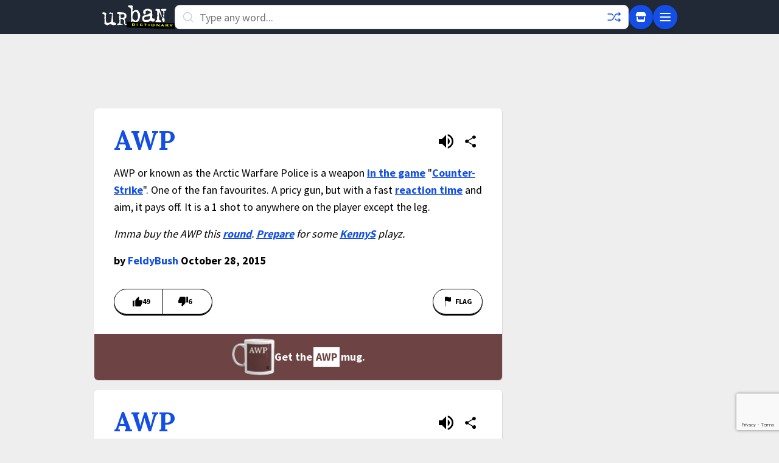

--- FILE ---
content_type: text/html; charset=utf-8
request_url: https://www.google.com/recaptcha/enterprise/anchor?ar=1&k=6Ld5tgYsAAAAAJbQ7kZJJ83v681QB5eCKA2rxyEP&co=aHR0cHM6Ly93d3cudXJiYW5kaWN0aW9uYXJ5LmNvbTo0NDM.&hl=en&v=PoyoqOPhxBO7pBk68S4YbpHZ&size=invisible&anchor-ms=20000&execute-ms=30000&cb=7u7c65k170ih
body_size: 48650
content:
<!DOCTYPE HTML><html dir="ltr" lang="en"><head><meta http-equiv="Content-Type" content="text/html; charset=UTF-8">
<meta http-equiv="X-UA-Compatible" content="IE=edge">
<title>reCAPTCHA</title>
<style type="text/css">
/* cyrillic-ext */
@font-face {
  font-family: 'Roboto';
  font-style: normal;
  font-weight: 400;
  font-stretch: 100%;
  src: url(//fonts.gstatic.com/s/roboto/v48/KFO7CnqEu92Fr1ME7kSn66aGLdTylUAMa3GUBHMdazTgWw.woff2) format('woff2');
  unicode-range: U+0460-052F, U+1C80-1C8A, U+20B4, U+2DE0-2DFF, U+A640-A69F, U+FE2E-FE2F;
}
/* cyrillic */
@font-face {
  font-family: 'Roboto';
  font-style: normal;
  font-weight: 400;
  font-stretch: 100%;
  src: url(//fonts.gstatic.com/s/roboto/v48/KFO7CnqEu92Fr1ME7kSn66aGLdTylUAMa3iUBHMdazTgWw.woff2) format('woff2');
  unicode-range: U+0301, U+0400-045F, U+0490-0491, U+04B0-04B1, U+2116;
}
/* greek-ext */
@font-face {
  font-family: 'Roboto';
  font-style: normal;
  font-weight: 400;
  font-stretch: 100%;
  src: url(//fonts.gstatic.com/s/roboto/v48/KFO7CnqEu92Fr1ME7kSn66aGLdTylUAMa3CUBHMdazTgWw.woff2) format('woff2');
  unicode-range: U+1F00-1FFF;
}
/* greek */
@font-face {
  font-family: 'Roboto';
  font-style: normal;
  font-weight: 400;
  font-stretch: 100%;
  src: url(//fonts.gstatic.com/s/roboto/v48/KFO7CnqEu92Fr1ME7kSn66aGLdTylUAMa3-UBHMdazTgWw.woff2) format('woff2');
  unicode-range: U+0370-0377, U+037A-037F, U+0384-038A, U+038C, U+038E-03A1, U+03A3-03FF;
}
/* math */
@font-face {
  font-family: 'Roboto';
  font-style: normal;
  font-weight: 400;
  font-stretch: 100%;
  src: url(//fonts.gstatic.com/s/roboto/v48/KFO7CnqEu92Fr1ME7kSn66aGLdTylUAMawCUBHMdazTgWw.woff2) format('woff2');
  unicode-range: U+0302-0303, U+0305, U+0307-0308, U+0310, U+0312, U+0315, U+031A, U+0326-0327, U+032C, U+032F-0330, U+0332-0333, U+0338, U+033A, U+0346, U+034D, U+0391-03A1, U+03A3-03A9, U+03B1-03C9, U+03D1, U+03D5-03D6, U+03F0-03F1, U+03F4-03F5, U+2016-2017, U+2034-2038, U+203C, U+2040, U+2043, U+2047, U+2050, U+2057, U+205F, U+2070-2071, U+2074-208E, U+2090-209C, U+20D0-20DC, U+20E1, U+20E5-20EF, U+2100-2112, U+2114-2115, U+2117-2121, U+2123-214F, U+2190, U+2192, U+2194-21AE, U+21B0-21E5, U+21F1-21F2, U+21F4-2211, U+2213-2214, U+2216-22FF, U+2308-230B, U+2310, U+2319, U+231C-2321, U+2336-237A, U+237C, U+2395, U+239B-23B7, U+23D0, U+23DC-23E1, U+2474-2475, U+25AF, U+25B3, U+25B7, U+25BD, U+25C1, U+25CA, U+25CC, U+25FB, U+266D-266F, U+27C0-27FF, U+2900-2AFF, U+2B0E-2B11, U+2B30-2B4C, U+2BFE, U+3030, U+FF5B, U+FF5D, U+1D400-1D7FF, U+1EE00-1EEFF;
}
/* symbols */
@font-face {
  font-family: 'Roboto';
  font-style: normal;
  font-weight: 400;
  font-stretch: 100%;
  src: url(//fonts.gstatic.com/s/roboto/v48/KFO7CnqEu92Fr1ME7kSn66aGLdTylUAMaxKUBHMdazTgWw.woff2) format('woff2');
  unicode-range: U+0001-000C, U+000E-001F, U+007F-009F, U+20DD-20E0, U+20E2-20E4, U+2150-218F, U+2190, U+2192, U+2194-2199, U+21AF, U+21E6-21F0, U+21F3, U+2218-2219, U+2299, U+22C4-22C6, U+2300-243F, U+2440-244A, U+2460-24FF, U+25A0-27BF, U+2800-28FF, U+2921-2922, U+2981, U+29BF, U+29EB, U+2B00-2BFF, U+4DC0-4DFF, U+FFF9-FFFB, U+10140-1018E, U+10190-1019C, U+101A0, U+101D0-101FD, U+102E0-102FB, U+10E60-10E7E, U+1D2C0-1D2D3, U+1D2E0-1D37F, U+1F000-1F0FF, U+1F100-1F1AD, U+1F1E6-1F1FF, U+1F30D-1F30F, U+1F315, U+1F31C, U+1F31E, U+1F320-1F32C, U+1F336, U+1F378, U+1F37D, U+1F382, U+1F393-1F39F, U+1F3A7-1F3A8, U+1F3AC-1F3AF, U+1F3C2, U+1F3C4-1F3C6, U+1F3CA-1F3CE, U+1F3D4-1F3E0, U+1F3ED, U+1F3F1-1F3F3, U+1F3F5-1F3F7, U+1F408, U+1F415, U+1F41F, U+1F426, U+1F43F, U+1F441-1F442, U+1F444, U+1F446-1F449, U+1F44C-1F44E, U+1F453, U+1F46A, U+1F47D, U+1F4A3, U+1F4B0, U+1F4B3, U+1F4B9, U+1F4BB, U+1F4BF, U+1F4C8-1F4CB, U+1F4D6, U+1F4DA, U+1F4DF, U+1F4E3-1F4E6, U+1F4EA-1F4ED, U+1F4F7, U+1F4F9-1F4FB, U+1F4FD-1F4FE, U+1F503, U+1F507-1F50B, U+1F50D, U+1F512-1F513, U+1F53E-1F54A, U+1F54F-1F5FA, U+1F610, U+1F650-1F67F, U+1F687, U+1F68D, U+1F691, U+1F694, U+1F698, U+1F6AD, U+1F6B2, U+1F6B9-1F6BA, U+1F6BC, U+1F6C6-1F6CF, U+1F6D3-1F6D7, U+1F6E0-1F6EA, U+1F6F0-1F6F3, U+1F6F7-1F6FC, U+1F700-1F7FF, U+1F800-1F80B, U+1F810-1F847, U+1F850-1F859, U+1F860-1F887, U+1F890-1F8AD, U+1F8B0-1F8BB, U+1F8C0-1F8C1, U+1F900-1F90B, U+1F93B, U+1F946, U+1F984, U+1F996, U+1F9E9, U+1FA00-1FA6F, U+1FA70-1FA7C, U+1FA80-1FA89, U+1FA8F-1FAC6, U+1FACE-1FADC, U+1FADF-1FAE9, U+1FAF0-1FAF8, U+1FB00-1FBFF;
}
/* vietnamese */
@font-face {
  font-family: 'Roboto';
  font-style: normal;
  font-weight: 400;
  font-stretch: 100%;
  src: url(//fonts.gstatic.com/s/roboto/v48/KFO7CnqEu92Fr1ME7kSn66aGLdTylUAMa3OUBHMdazTgWw.woff2) format('woff2');
  unicode-range: U+0102-0103, U+0110-0111, U+0128-0129, U+0168-0169, U+01A0-01A1, U+01AF-01B0, U+0300-0301, U+0303-0304, U+0308-0309, U+0323, U+0329, U+1EA0-1EF9, U+20AB;
}
/* latin-ext */
@font-face {
  font-family: 'Roboto';
  font-style: normal;
  font-weight: 400;
  font-stretch: 100%;
  src: url(//fonts.gstatic.com/s/roboto/v48/KFO7CnqEu92Fr1ME7kSn66aGLdTylUAMa3KUBHMdazTgWw.woff2) format('woff2');
  unicode-range: U+0100-02BA, U+02BD-02C5, U+02C7-02CC, U+02CE-02D7, U+02DD-02FF, U+0304, U+0308, U+0329, U+1D00-1DBF, U+1E00-1E9F, U+1EF2-1EFF, U+2020, U+20A0-20AB, U+20AD-20C0, U+2113, U+2C60-2C7F, U+A720-A7FF;
}
/* latin */
@font-face {
  font-family: 'Roboto';
  font-style: normal;
  font-weight: 400;
  font-stretch: 100%;
  src: url(//fonts.gstatic.com/s/roboto/v48/KFO7CnqEu92Fr1ME7kSn66aGLdTylUAMa3yUBHMdazQ.woff2) format('woff2');
  unicode-range: U+0000-00FF, U+0131, U+0152-0153, U+02BB-02BC, U+02C6, U+02DA, U+02DC, U+0304, U+0308, U+0329, U+2000-206F, U+20AC, U+2122, U+2191, U+2193, U+2212, U+2215, U+FEFF, U+FFFD;
}
/* cyrillic-ext */
@font-face {
  font-family: 'Roboto';
  font-style: normal;
  font-weight: 500;
  font-stretch: 100%;
  src: url(//fonts.gstatic.com/s/roboto/v48/KFO7CnqEu92Fr1ME7kSn66aGLdTylUAMa3GUBHMdazTgWw.woff2) format('woff2');
  unicode-range: U+0460-052F, U+1C80-1C8A, U+20B4, U+2DE0-2DFF, U+A640-A69F, U+FE2E-FE2F;
}
/* cyrillic */
@font-face {
  font-family: 'Roboto';
  font-style: normal;
  font-weight: 500;
  font-stretch: 100%;
  src: url(//fonts.gstatic.com/s/roboto/v48/KFO7CnqEu92Fr1ME7kSn66aGLdTylUAMa3iUBHMdazTgWw.woff2) format('woff2');
  unicode-range: U+0301, U+0400-045F, U+0490-0491, U+04B0-04B1, U+2116;
}
/* greek-ext */
@font-face {
  font-family: 'Roboto';
  font-style: normal;
  font-weight: 500;
  font-stretch: 100%;
  src: url(//fonts.gstatic.com/s/roboto/v48/KFO7CnqEu92Fr1ME7kSn66aGLdTylUAMa3CUBHMdazTgWw.woff2) format('woff2');
  unicode-range: U+1F00-1FFF;
}
/* greek */
@font-face {
  font-family: 'Roboto';
  font-style: normal;
  font-weight: 500;
  font-stretch: 100%;
  src: url(//fonts.gstatic.com/s/roboto/v48/KFO7CnqEu92Fr1ME7kSn66aGLdTylUAMa3-UBHMdazTgWw.woff2) format('woff2');
  unicode-range: U+0370-0377, U+037A-037F, U+0384-038A, U+038C, U+038E-03A1, U+03A3-03FF;
}
/* math */
@font-face {
  font-family: 'Roboto';
  font-style: normal;
  font-weight: 500;
  font-stretch: 100%;
  src: url(//fonts.gstatic.com/s/roboto/v48/KFO7CnqEu92Fr1ME7kSn66aGLdTylUAMawCUBHMdazTgWw.woff2) format('woff2');
  unicode-range: U+0302-0303, U+0305, U+0307-0308, U+0310, U+0312, U+0315, U+031A, U+0326-0327, U+032C, U+032F-0330, U+0332-0333, U+0338, U+033A, U+0346, U+034D, U+0391-03A1, U+03A3-03A9, U+03B1-03C9, U+03D1, U+03D5-03D6, U+03F0-03F1, U+03F4-03F5, U+2016-2017, U+2034-2038, U+203C, U+2040, U+2043, U+2047, U+2050, U+2057, U+205F, U+2070-2071, U+2074-208E, U+2090-209C, U+20D0-20DC, U+20E1, U+20E5-20EF, U+2100-2112, U+2114-2115, U+2117-2121, U+2123-214F, U+2190, U+2192, U+2194-21AE, U+21B0-21E5, U+21F1-21F2, U+21F4-2211, U+2213-2214, U+2216-22FF, U+2308-230B, U+2310, U+2319, U+231C-2321, U+2336-237A, U+237C, U+2395, U+239B-23B7, U+23D0, U+23DC-23E1, U+2474-2475, U+25AF, U+25B3, U+25B7, U+25BD, U+25C1, U+25CA, U+25CC, U+25FB, U+266D-266F, U+27C0-27FF, U+2900-2AFF, U+2B0E-2B11, U+2B30-2B4C, U+2BFE, U+3030, U+FF5B, U+FF5D, U+1D400-1D7FF, U+1EE00-1EEFF;
}
/* symbols */
@font-face {
  font-family: 'Roboto';
  font-style: normal;
  font-weight: 500;
  font-stretch: 100%;
  src: url(//fonts.gstatic.com/s/roboto/v48/KFO7CnqEu92Fr1ME7kSn66aGLdTylUAMaxKUBHMdazTgWw.woff2) format('woff2');
  unicode-range: U+0001-000C, U+000E-001F, U+007F-009F, U+20DD-20E0, U+20E2-20E4, U+2150-218F, U+2190, U+2192, U+2194-2199, U+21AF, U+21E6-21F0, U+21F3, U+2218-2219, U+2299, U+22C4-22C6, U+2300-243F, U+2440-244A, U+2460-24FF, U+25A0-27BF, U+2800-28FF, U+2921-2922, U+2981, U+29BF, U+29EB, U+2B00-2BFF, U+4DC0-4DFF, U+FFF9-FFFB, U+10140-1018E, U+10190-1019C, U+101A0, U+101D0-101FD, U+102E0-102FB, U+10E60-10E7E, U+1D2C0-1D2D3, U+1D2E0-1D37F, U+1F000-1F0FF, U+1F100-1F1AD, U+1F1E6-1F1FF, U+1F30D-1F30F, U+1F315, U+1F31C, U+1F31E, U+1F320-1F32C, U+1F336, U+1F378, U+1F37D, U+1F382, U+1F393-1F39F, U+1F3A7-1F3A8, U+1F3AC-1F3AF, U+1F3C2, U+1F3C4-1F3C6, U+1F3CA-1F3CE, U+1F3D4-1F3E0, U+1F3ED, U+1F3F1-1F3F3, U+1F3F5-1F3F7, U+1F408, U+1F415, U+1F41F, U+1F426, U+1F43F, U+1F441-1F442, U+1F444, U+1F446-1F449, U+1F44C-1F44E, U+1F453, U+1F46A, U+1F47D, U+1F4A3, U+1F4B0, U+1F4B3, U+1F4B9, U+1F4BB, U+1F4BF, U+1F4C8-1F4CB, U+1F4D6, U+1F4DA, U+1F4DF, U+1F4E3-1F4E6, U+1F4EA-1F4ED, U+1F4F7, U+1F4F9-1F4FB, U+1F4FD-1F4FE, U+1F503, U+1F507-1F50B, U+1F50D, U+1F512-1F513, U+1F53E-1F54A, U+1F54F-1F5FA, U+1F610, U+1F650-1F67F, U+1F687, U+1F68D, U+1F691, U+1F694, U+1F698, U+1F6AD, U+1F6B2, U+1F6B9-1F6BA, U+1F6BC, U+1F6C6-1F6CF, U+1F6D3-1F6D7, U+1F6E0-1F6EA, U+1F6F0-1F6F3, U+1F6F7-1F6FC, U+1F700-1F7FF, U+1F800-1F80B, U+1F810-1F847, U+1F850-1F859, U+1F860-1F887, U+1F890-1F8AD, U+1F8B0-1F8BB, U+1F8C0-1F8C1, U+1F900-1F90B, U+1F93B, U+1F946, U+1F984, U+1F996, U+1F9E9, U+1FA00-1FA6F, U+1FA70-1FA7C, U+1FA80-1FA89, U+1FA8F-1FAC6, U+1FACE-1FADC, U+1FADF-1FAE9, U+1FAF0-1FAF8, U+1FB00-1FBFF;
}
/* vietnamese */
@font-face {
  font-family: 'Roboto';
  font-style: normal;
  font-weight: 500;
  font-stretch: 100%;
  src: url(//fonts.gstatic.com/s/roboto/v48/KFO7CnqEu92Fr1ME7kSn66aGLdTylUAMa3OUBHMdazTgWw.woff2) format('woff2');
  unicode-range: U+0102-0103, U+0110-0111, U+0128-0129, U+0168-0169, U+01A0-01A1, U+01AF-01B0, U+0300-0301, U+0303-0304, U+0308-0309, U+0323, U+0329, U+1EA0-1EF9, U+20AB;
}
/* latin-ext */
@font-face {
  font-family: 'Roboto';
  font-style: normal;
  font-weight: 500;
  font-stretch: 100%;
  src: url(//fonts.gstatic.com/s/roboto/v48/KFO7CnqEu92Fr1ME7kSn66aGLdTylUAMa3KUBHMdazTgWw.woff2) format('woff2');
  unicode-range: U+0100-02BA, U+02BD-02C5, U+02C7-02CC, U+02CE-02D7, U+02DD-02FF, U+0304, U+0308, U+0329, U+1D00-1DBF, U+1E00-1E9F, U+1EF2-1EFF, U+2020, U+20A0-20AB, U+20AD-20C0, U+2113, U+2C60-2C7F, U+A720-A7FF;
}
/* latin */
@font-face {
  font-family: 'Roboto';
  font-style: normal;
  font-weight: 500;
  font-stretch: 100%;
  src: url(//fonts.gstatic.com/s/roboto/v48/KFO7CnqEu92Fr1ME7kSn66aGLdTylUAMa3yUBHMdazQ.woff2) format('woff2');
  unicode-range: U+0000-00FF, U+0131, U+0152-0153, U+02BB-02BC, U+02C6, U+02DA, U+02DC, U+0304, U+0308, U+0329, U+2000-206F, U+20AC, U+2122, U+2191, U+2193, U+2212, U+2215, U+FEFF, U+FFFD;
}
/* cyrillic-ext */
@font-face {
  font-family: 'Roboto';
  font-style: normal;
  font-weight: 900;
  font-stretch: 100%;
  src: url(//fonts.gstatic.com/s/roboto/v48/KFO7CnqEu92Fr1ME7kSn66aGLdTylUAMa3GUBHMdazTgWw.woff2) format('woff2');
  unicode-range: U+0460-052F, U+1C80-1C8A, U+20B4, U+2DE0-2DFF, U+A640-A69F, U+FE2E-FE2F;
}
/* cyrillic */
@font-face {
  font-family: 'Roboto';
  font-style: normal;
  font-weight: 900;
  font-stretch: 100%;
  src: url(//fonts.gstatic.com/s/roboto/v48/KFO7CnqEu92Fr1ME7kSn66aGLdTylUAMa3iUBHMdazTgWw.woff2) format('woff2');
  unicode-range: U+0301, U+0400-045F, U+0490-0491, U+04B0-04B1, U+2116;
}
/* greek-ext */
@font-face {
  font-family: 'Roboto';
  font-style: normal;
  font-weight: 900;
  font-stretch: 100%;
  src: url(//fonts.gstatic.com/s/roboto/v48/KFO7CnqEu92Fr1ME7kSn66aGLdTylUAMa3CUBHMdazTgWw.woff2) format('woff2');
  unicode-range: U+1F00-1FFF;
}
/* greek */
@font-face {
  font-family: 'Roboto';
  font-style: normal;
  font-weight: 900;
  font-stretch: 100%;
  src: url(//fonts.gstatic.com/s/roboto/v48/KFO7CnqEu92Fr1ME7kSn66aGLdTylUAMa3-UBHMdazTgWw.woff2) format('woff2');
  unicode-range: U+0370-0377, U+037A-037F, U+0384-038A, U+038C, U+038E-03A1, U+03A3-03FF;
}
/* math */
@font-face {
  font-family: 'Roboto';
  font-style: normal;
  font-weight: 900;
  font-stretch: 100%;
  src: url(//fonts.gstatic.com/s/roboto/v48/KFO7CnqEu92Fr1ME7kSn66aGLdTylUAMawCUBHMdazTgWw.woff2) format('woff2');
  unicode-range: U+0302-0303, U+0305, U+0307-0308, U+0310, U+0312, U+0315, U+031A, U+0326-0327, U+032C, U+032F-0330, U+0332-0333, U+0338, U+033A, U+0346, U+034D, U+0391-03A1, U+03A3-03A9, U+03B1-03C9, U+03D1, U+03D5-03D6, U+03F0-03F1, U+03F4-03F5, U+2016-2017, U+2034-2038, U+203C, U+2040, U+2043, U+2047, U+2050, U+2057, U+205F, U+2070-2071, U+2074-208E, U+2090-209C, U+20D0-20DC, U+20E1, U+20E5-20EF, U+2100-2112, U+2114-2115, U+2117-2121, U+2123-214F, U+2190, U+2192, U+2194-21AE, U+21B0-21E5, U+21F1-21F2, U+21F4-2211, U+2213-2214, U+2216-22FF, U+2308-230B, U+2310, U+2319, U+231C-2321, U+2336-237A, U+237C, U+2395, U+239B-23B7, U+23D0, U+23DC-23E1, U+2474-2475, U+25AF, U+25B3, U+25B7, U+25BD, U+25C1, U+25CA, U+25CC, U+25FB, U+266D-266F, U+27C0-27FF, U+2900-2AFF, U+2B0E-2B11, U+2B30-2B4C, U+2BFE, U+3030, U+FF5B, U+FF5D, U+1D400-1D7FF, U+1EE00-1EEFF;
}
/* symbols */
@font-face {
  font-family: 'Roboto';
  font-style: normal;
  font-weight: 900;
  font-stretch: 100%;
  src: url(//fonts.gstatic.com/s/roboto/v48/KFO7CnqEu92Fr1ME7kSn66aGLdTylUAMaxKUBHMdazTgWw.woff2) format('woff2');
  unicode-range: U+0001-000C, U+000E-001F, U+007F-009F, U+20DD-20E0, U+20E2-20E4, U+2150-218F, U+2190, U+2192, U+2194-2199, U+21AF, U+21E6-21F0, U+21F3, U+2218-2219, U+2299, U+22C4-22C6, U+2300-243F, U+2440-244A, U+2460-24FF, U+25A0-27BF, U+2800-28FF, U+2921-2922, U+2981, U+29BF, U+29EB, U+2B00-2BFF, U+4DC0-4DFF, U+FFF9-FFFB, U+10140-1018E, U+10190-1019C, U+101A0, U+101D0-101FD, U+102E0-102FB, U+10E60-10E7E, U+1D2C0-1D2D3, U+1D2E0-1D37F, U+1F000-1F0FF, U+1F100-1F1AD, U+1F1E6-1F1FF, U+1F30D-1F30F, U+1F315, U+1F31C, U+1F31E, U+1F320-1F32C, U+1F336, U+1F378, U+1F37D, U+1F382, U+1F393-1F39F, U+1F3A7-1F3A8, U+1F3AC-1F3AF, U+1F3C2, U+1F3C4-1F3C6, U+1F3CA-1F3CE, U+1F3D4-1F3E0, U+1F3ED, U+1F3F1-1F3F3, U+1F3F5-1F3F7, U+1F408, U+1F415, U+1F41F, U+1F426, U+1F43F, U+1F441-1F442, U+1F444, U+1F446-1F449, U+1F44C-1F44E, U+1F453, U+1F46A, U+1F47D, U+1F4A3, U+1F4B0, U+1F4B3, U+1F4B9, U+1F4BB, U+1F4BF, U+1F4C8-1F4CB, U+1F4D6, U+1F4DA, U+1F4DF, U+1F4E3-1F4E6, U+1F4EA-1F4ED, U+1F4F7, U+1F4F9-1F4FB, U+1F4FD-1F4FE, U+1F503, U+1F507-1F50B, U+1F50D, U+1F512-1F513, U+1F53E-1F54A, U+1F54F-1F5FA, U+1F610, U+1F650-1F67F, U+1F687, U+1F68D, U+1F691, U+1F694, U+1F698, U+1F6AD, U+1F6B2, U+1F6B9-1F6BA, U+1F6BC, U+1F6C6-1F6CF, U+1F6D3-1F6D7, U+1F6E0-1F6EA, U+1F6F0-1F6F3, U+1F6F7-1F6FC, U+1F700-1F7FF, U+1F800-1F80B, U+1F810-1F847, U+1F850-1F859, U+1F860-1F887, U+1F890-1F8AD, U+1F8B0-1F8BB, U+1F8C0-1F8C1, U+1F900-1F90B, U+1F93B, U+1F946, U+1F984, U+1F996, U+1F9E9, U+1FA00-1FA6F, U+1FA70-1FA7C, U+1FA80-1FA89, U+1FA8F-1FAC6, U+1FACE-1FADC, U+1FADF-1FAE9, U+1FAF0-1FAF8, U+1FB00-1FBFF;
}
/* vietnamese */
@font-face {
  font-family: 'Roboto';
  font-style: normal;
  font-weight: 900;
  font-stretch: 100%;
  src: url(//fonts.gstatic.com/s/roboto/v48/KFO7CnqEu92Fr1ME7kSn66aGLdTylUAMa3OUBHMdazTgWw.woff2) format('woff2');
  unicode-range: U+0102-0103, U+0110-0111, U+0128-0129, U+0168-0169, U+01A0-01A1, U+01AF-01B0, U+0300-0301, U+0303-0304, U+0308-0309, U+0323, U+0329, U+1EA0-1EF9, U+20AB;
}
/* latin-ext */
@font-face {
  font-family: 'Roboto';
  font-style: normal;
  font-weight: 900;
  font-stretch: 100%;
  src: url(//fonts.gstatic.com/s/roboto/v48/KFO7CnqEu92Fr1ME7kSn66aGLdTylUAMa3KUBHMdazTgWw.woff2) format('woff2');
  unicode-range: U+0100-02BA, U+02BD-02C5, U+02C7-02CC, U+02CE-02D7, U+02DD-02FF, U+0304, U+0308, U+0329, U+1D00-1DBF, U+1E00-1E9F, U+1EF2-1EFF, U+2020, U+20A0-20AB, U+20AD-20C0, U+2113, U+2C60-2C7F, U+A720-A7FF;
}
/* latin */
@font-face {
  font-family: 'Roboto';
  font-style: normal;
  font-weight: 900;
  font-stretch: 100%;
  src: url(//fonts.gstatic.com/s/roboto/v48/KFO7CnqEu92Fr1ME7kSn66aGLdTylUAMa3yUBHMdazQ.woff2) format('woff2');
  unicode-range: U+0000-00FF, U+0131, U+0152-0153, U+02BB-02BC, U+02C6, U+02DA, U+02DC, U+0304, U+0308, U+0329, U+2000-206F, U+20AC, U+2122, U+2191, U+2193, U+2212, U+2215, U+FEFF, U+FFFD;
}

</style>
<link rel="stylesheet" type="text/css" href="https://www.gstatic.com/recaptcha/releases/PoyoqOPhxBO7pBk68S4YbpHZ/styles__ltr.css">
<script nonce="2zsKig4hNKhtwLyBEMYLvg" type="text/javascript">window['__recaptcha_api'] = 'https://www.google.com/recaptcha/enterprise/';</script>
<script type="text/javascript" src="https://www.gstatic.com/recaptcha/releases/PoyoqOPhxBO7pBk68S4YbpHZ/recaptcha__en.js" nonce="2zsKig4hNKhtwLyBEMYLvg">
      
    </script></head>
<body><div id="rc-anchor-alert" class="rc-anchor-alert"></div>
<input type="hidden" id="recaptcha-token" value="[base64]">
<script type="text/javascript" nonce="2zsKig4hNKhtwLyBEMYLvg">
      recaptcha.anchor.Main.init("[\x22ainput\x22,[\x22bgdata\x22,\x22\x22,\[base64]/[base64]/[base64]/ZyhXLGgpOnEoW04sMjEsbF0sVywwKSxoKSxmYWxzZSxmYWxzZSl9Y2F0Y2goayl7RygzNTgsVyk/[base64]/[base64]/[base64]/[base64]/[base64]/[base64]/[base64]/bmV3IEJbT10oRFswXSk6dz09Mj9uZXcgQltPXShEWzBdLERbMV0pOnc9PTM/bmV3IEJbT10oRFswXSxEWzFdLERbMl0pOnc9PTQ/[base64]/[base64]/[base64]/[base64]/[base64]\\u003d\x22,\[base64]\\u003d\\u003d\x22,\x22w6HCkmvDgMOpe8K5wqVmwo/Dn8KfwqoNwp/Cn8KCw4JAw5hUwpjDiMOQw4vCnSLDlxjCv8OmfQfCgsKdBMOlwoXColjDtMKWw5JdUsKYw7EZKcO9a8KrwoAGM8KAw5zDr8OuVDzCtm/DsVcYwrUAZm9+JSnDnWPCs8OSFT9Bw7cowo17w77DpcKkw5kkFsKYw7pLwpAHwrnCgAHDu33CkMKmw6XDv13CkMOawp7CrS3ChsOjQ8KSLw7CoB7CkVfDocOcNFRgwq/DqcO6w49CSANIwp3Dq3fDvcKtZTTCh8Oyw7DCtsK/wrXCnsKrwr4swrvCrH7CiD3CrWXDs8K+OCvDjMK9CsOUTsOgG3Jrw4LCnWXDtBMBw7zCtsOmwpVsGcK8LwthHMK8w6sKwqfClsOxHMKXcTFrwr/Du1nDsEo4DSnDjMOIwq9Lw4BcwrnCkmnCucOHS8OSwq4rNsOnDMKOw77DpWEZAMODQ0/CpBHDpT4eXMOiw5nDon8iVcKOwr9AEcOMXBjCmMKQIsKnRcOeCyjCh8OTC8OsFH0QaGHDnMKML8KowoNpA1F4w5UNYcK3w7/DpcOYNsKdwqZueU/DomrCmUtdIsK0McOdw4fDrjvDpsK7EcOACEXCl8ODCXI+eDDCiAXCisOgw6HDuTbDl2Vbw4x6RiI9AmRSacK7wo/Dqg/CggHDpMOGw6cUwqpvwp47dcK7YcOXw59/DRwDfF7DmH4FbsOywqZDwr/CjsOdSsKdwr/CicORwoPCocO1PsKJwqdATMOJwr7CjsOwwrDDuMOnw6s2N8KAbsOEw4LDscKPw5l7wqjDgMO7TwQ8Ez1Iw7Z/[base64]/CgcK6HgvCmVHDq8ORM0TCvMK+azfCusOiX0AWw5/Cj0DDocOeWsKmXx/CnMKzw7/DvsK8wpLDpFQ8c2ZSZsKWCFlawqt9csOjwrd/J1NPw5vCqSQ1OTBPw7LDnsO/[base64]/DsyolTcO1wrQhFEg1HcKgQcOfwrPChcODw5rDksKFw5hcw4rCgMOQIsOvNsKUchbCosOEwqJBwrMXwoggXCvChRvCgQhTOcOkOXjDtsK6eMKvU1LChcOrIMOMcGHDi8O/VQ7DgiHCqsO4DMKPIi/DosKzTFY9XVlEWsOtEQcXw6ZIf8O5wr5zw6TCqkglwq3CpsKlw7bDkcKwDcKoTSIZEi0ORnnDn8OEZ3NgOsKNQETCgsK5w5TDk0cgw4vCvMOyYwEgwp9CLMKxcMOKdgXCr8KswpYtOGzDr8OyHsKgw7g8wonChz/CgT/Cjitcw7NHw7/DtsOiwo5JcnfDmMKfwpDDtDoowrnDocKOXsObw7bCv0/Ck8OMwpbDsMKwwqrDlcKDw6jDmQnCj8O6wqVzOzpPwr/DpMO6wrPDn1YLASnDuFpOWsKuNcOEw6fCi8Oxwo9dw7h/I8KCKDbDix/Ct0fCr8KFZ8K1wqQ9bcK7BsOZw6PCgcOgIsKRGcOsw4/[base64]/Cg8KEwqXCiitBNMOeZwfDg8K5wpVPFVDDlnPDs1XDkMKEwqjDgcOXw4hPH2XCkA3CiWxpKMKnwonDlQfCjU7Cik5vN8OFwrIDCSgkIMKewqE+w57CjMO1w51dwpjDggspwojCmj7ChcK/wrgHa2nCsw3DtFzChzjDjsOUwr5LwpbCoHJfDsKSUCnDpT1INR/CnSPDn8Oqw4/ChcOjwrXDijLCtGA5ZMOgwqHCqcO4TsKLw5VUwqDDncODwrdrwp88w7pyAcObwolnX8O1wpYYw7FGa8KNw7pBw7/Dun53wrjDlMO3WGTCsRdAOzDCj8OGW8O/w7/CtMOIwokZKWHDmsO9w6HCr8KOUMKWCgvClF1Fw4Vsw7rCtMK9wq/[base64]/DqQRFwo4uTsKGwo46fGRGwpFhcm3DinNewp1/LcONw7vCqsKDPjVZwpF/ODzCv0rDqsKKw4cCwotfw4rDhFXCk8OXwoPDjcOQVyApw4vCikXDosOqfg3Di8ONYcKtwonCqGfCosOhCsOiCD/Dm3NrwqrDscKBVMKIwqfCtcOvw4rDtRJVw6XChyIOwrhQwq8XwqbCiMOdF07Dk3xNRxIpaGNOMsOGwpIuAsKzwq5nw6zCocKLLcKJwqxaMQ8/w4p5Pj9Tw44VNcO0WBZuwrzDksK7wr0xXcOxIcOcw6rChcOHwod+wrbDrsKCCsKhwq/Dpz7DgiEbEMKdFDnCuybCnRsEHWnCqsK3w7ZLw5QPCcKHRxHDmMKxw6vDj8K/[base64]/[base64]/[base64]/[base64]/YCzChsO7LMKRw7zDuybDmMK2BcKeGT9NdcOKRsOOOCktW8OZLcKLwqzCo8Khwo7DiyZtw4hzw6/DhMO/[base64]/CgVnDq8KgwpTDm8O3QGrCnFbDhRNFEX3Co3PDhwDCrsOzShrCv8KrwrnDszoowpZvw6TCh0nCk8KcOcK1w7PDksOew77DqQNBwrnCu1hywofCo8KawpLDh0hkwqPDsHrCo8KEcMKvw4DCkRIrwoBfJX/CicK9w70awqlsSUt2w4XDun5VwqNRwqDDry0JMgljw6QswojCkWAQw7Bcw6fDrHDDqMOdCsOaw67DvsKqUsOSw4EBHsKgwpE0woQxw77CkMOjNW0MwpHCu8OBwqc3w4vCpxXDscK8Og/DohFMwobCqsKRwq9bw5FsOcKvYVYqOixAesKDPMKYw65GUAfDpMOMZnXDocOKw5fDv8Onw7gKd8O7McOHNsKsSQ4QwoIbGy/Ct8Kiw4gmw7MgS1RnwqLDoxTDrsOJw61wwq9RYsOZC8Olwr4ow60ewoHDpADDnsKPMzlPwpDDrA7DmHPCiEDDl3fDtRPCpsO9woBxTcOnCVVgI8KxccKdJTdbPQfCjTfCtsOvw5XCsDB2woo2b1Atw4swwpJkwqHCoGbCq39/w7E4ZVTCncKpw6fCnsOBNktCYMKZAF8Gw55qZcK7AsOqYsKAwph9w5rDv8Kew48Zw4NkX8Kgw6TCkVfDg0duw5jCv8OGOMOqwpQ1AQ7Cq0DDqcOMB8Ogf8OkFAnCmBccO8Kgwr7Co8OUwoEUwq/[base64]/CjD5gwrIhwq0/[base64]/CiA/CtFEqaVfCq8OVRB7Du3EfdnvCkTMBwpNPEsKDCBPCkABZw6IywqzCuULDqcK6w64lw78rw6JecSjDscKVw55PQhtbwqDCpGvClcOLcsO7WsOswpzCjRhxGRU4WTTCilDCgifDsRfDkVwqQwc+a8KPBjfChG/[base64]/F8OgUsKTRHbDi8KxwrHDhnU0dDUUw7kTTsKfw7HCmMOwaUxcw4lVKcObfVrCvMK/[base64]/[base64]/[base64]/CpMKSwqRDExkqwrDCqsOow4cQw7rCvcOfwrMFGcKVW3XClQE/cDHDo1LCo8K8w74TwrcPPxdOw4TCshZhBF9xQsKSw53Dh0/[base64]/[base64]/Dt8Kaw6MWYMOTw5DCqj7CjyzDuFjCnsK2w516w73DrMO6QsOaQ8K8wrYCwoAzKTLDr8Olwp3Cs8KSUU7CuMKhwqvDjAYUw7E3w54Ow755B1hJw6XDtcOSXS5Iw6sRUxVeKMKrW8O2w604aHHDr8OAR2XCoEw6LcK5CG3ClcOpDMKsfgZIeEHDs8K/HVpDw7vCshfCjMOgIAHDu8ObDXRaw7tWwpIFw55Xw5gtbsO3N2fDucKAOsKGAWhewozCilTDj8OGwpUEwosld8OLw6hiw5xfwr7Dp8OCw7A3QUN2wqrDqMKHJcOIZDLCmGxvw7jCqcO3w4w/Il1swoDDgMOYSz5kwqPDn8KhBsOWw6fDrX5ifVbCs8OVLcKLw4zDvHnCmcO7wqPCssOzSEFmMsK9wpQkwq7DhMKvwr3Cjy7DlsKNwpINbsO4wo9fAsK/[base64]/wofDqcKKITHDiSDDs8OAwp5CwprDg3HDm8OdCsOcGiwRJsOhRMK0PxHDqnjDkHphScK5wq3DusKgwpHDtQ/DisK/w77Dp0LCqihjwqMMw5ItwrNIw4HDkMK/wpnDkcO4w45/[base64]/DpClSw5rCkU8jwq7ClBo7JzUWcVkoWCYVw50JcsOsWsKRV03DqlfCo8OXw7pJFG7DuEx0w6zCr8OSwr7CqMKUw4/[base64]/Ck8OtXkA6OnjDnsOAUcKTPmYnezInw6BxwpREWsOEwpg8ZUVXHMKPWsOewqrCuXbDj8Oxw6bCrSvCq2rDv8KvEcKtwplzVsOdA8K0Rk3Du8OWwpvCuHsfwqHCk8KBRybDp8OnwqXCoBLCmcKIYmg/w698e8KLwosDwojDpQLDmiA7XMOgwoF+IsKse23CvTFDw7HCisOzOsOQw7PCmVHCoMOMGTHCvDTDsMO9TcODXcOlwrbDvsKkJMOJwrrChMKpw6PCjxvDs8OPBk5IEn7Cp0okwpFYwrwUw6/[base64]/[base64]/CucOqwr7DiALDu0zCqQ5GO8ODb8OlwoEeFCrDp8KANcKRwrjDjBIrw6/[base64]/wpXCp8OVEsKwTsO6w5cdBsOkQn5BaMKBwodlczBvNMO/w4YILmVVwqHDnUcCw7TDp8KOEsOlenbDtXAbYmLDlDcFfcOJWsOiKMKkw6XDrMKECxUFQMKzXDDDiMK5wrpSeHBFSMOgMydRwq7CmMKnAMKuJ8KtwqzCqsOfG8KaRMK8w4bCusOgwpJhw7/Co2cgZx1RScKmXsO+RnPDksOCw6p7BjQ8woDCkMO8bcOtKHHCmMOGMHtWw4deXMKLFMONwoU3wol4BMOfwr0twq00wqnDhcOiJzcfGcOoaDfDpFHCgMOjwqxiwpkMwo8Xw7DDr8OLw7nCsmDCqSHDh8OqcsK9JBllY33CmRrDhcKwTkpMVG1eGz/DtixVXQ4Uw5HCq8OefMOLAlZKw77DiyfDgiDCn8K5wrbCnS13bsOQwo1UXcOMQlDCjVjCsMOcwoN1wrzDuCvCu8KuWW8ew7PDncOGbsOBHMK/wq3DlFTCrlMqTFnCjsOowr7Co8KeMG/Ck8OHwpbCrlh4eXDCvMOLAMK4LnXDg8KNJ8KRNFvDusOyAsKQeiDDqsK4CsOSw7ErwqxbwrvCq8KxGsK6w5MGw5dab3zDqsOSbsKlwojCvsOAwp9Fw77CjMO/V287wr/CmsOVwq9Tw7PDusKNw4k1w4rCsWbDkmR2cjtdw5RcwpvCh2jCnRjCkH8LQU0kbsOqQMO7w6/CqAvDsRzCj8OmZ0QtdsKKAB4cw4wZdUF2wo0XwqHCicKaw6HDu8O0XwgVw4nCqMOBw6BhL8KFAAzCpsOXw5AFwpQDSTvCmMOaZSZ8BAHDrjHCtyscw70hwqs2OsOywoJeWMOpw5kfNMOxw4gWKHMkMCpSwr3Cn0gzUmnCrFwJBcKHdAQwY2RwfTdVA8Osw7/Do8K0wrZqw504RcKAF8Ouwr9RwoPDjcOICiIXTwLDvcO7wp8JScO/w6jCtkRwwpnDvx/CpcO0VMKhw5JMOGENNR1vwp9vQCzDtsOQe8OOaMOZccKhwrzDmMOAU1dWST/Ci8OkdFvDnlLDuggmw5hEO8OdwoZCw4fCtVdKw4LDpMKHwrEAPMKUwqLCoFDDocKTw7tPBHUuwoTCkMO6wpHCnxQMWUg6N1HCqcKWw6vCiMOxwptyw54Pw4PCvMOlwqNSLW/Cs2fDpEhiVFnDncKXJsKQN0tvwq7DgFRhXHHCq8Ojwro2RcKqSSxdYE1wwrZKwrbCicOww7XDkiIBw6DCqsOsw7zDqSk5HXJMw6rDpDJBwo40S8K/eMOtXQxkw4jDhcOefDJBQl/CgMOwRl/CsMOlex1CYCUGw59DJnnDocKzbcKmwqd8wqzDncOGOlfChD0lbHZ2f8KHw6LDrgXDrcOHw49kZU99wqlRLMKpccOvwqdpbWo2SMOcwog1Ey5eKAHDuxvDgMOWPcOWw4Itw5ZdZsOZw60OL8O4wqYAFTDDlcK0fcOAw57DlsOJwo/CiRPDlsKUw4tfI8OST8KUQBvChjjCsMKlOVLDr8OcPcKKM23DoMOyAjIfw5LDtMKRCMOQHh/Cvz3DvMOuwo3DvmlLfVQDw6sbwq04wozDoFDCuMKDwpnDpzY0ESU9wpkpMikdIzrCgsOOb8KUMkVwGAnDjMKHZGXDlsK5TG3DgcO2HMOuwq4BwrwLURTCkcKDwrzCo8OIw5HDosOgw47CgcOewoPCksOHSMOPTRHDj3HCtsO/R8O/[base64]/wrNAccKZwpHCoGIlZ1dLPCsAP8Kdw7bDhsKQWcKvw7lTw67CvBbCsgR0wojCr1TCkMKSwoY+wqPDulbCtwhPwpElw6DDrgtww4Z+w4DDikzCs3kIDTt4YipVwqPCisKRCMKlZBglfcO7wozCqsOXwrDCqcOVwqZ3KCTDjDtYw7ojb8O6wrLDjWTDuMK/w7guw4/[base64]/ZhzDvEYpwrHDu8KHwoQIQQjDn28Mwrg8w7DCrzhkccKicitdw6xhFcOTw7INw5HCpEY9wqfDpcO7ZzzDogXDuEF/wo06PcKDw4UBwobCpMOww4zChgpsScKlfsOvHRDCmivDnMKFwrFZQsOaw5NrW8O+w4JKwrpRMMKRAX3Di2DCmMKZEzA/w602EQ7CmgBpwobCisO1QsKTHsOxIcKGw6nCqsONwp0GwoV/XAnDhU16V1xNw6F4cMKgwocDw7zDpTciCsKIFx5HXcO/wozDiR9Two9hdFbDowzCvA3DqkrDtMKIUcOkw7Z6CxA2w7E+w5R6wp14F3fCscO6HgHDiBsYC8KIw4LCsDhCFW/Dsg7CuMKhw7IJwrEEERR8QMKdwoZSw41vw4dAQQQZa8OWwrtMw6nDo8OTIcOPQF5gUcO7EhRbXhvDo8OqI8OsMcOsc8KEw4/CicO0w7cHw7IBw6zClGZjIVxawrbCicK7wpMKw5AFalYQw6fDnR7DusOBSGDCosKow53CgCrCmjrDu8KwM8KGYMOBRcKVwpNgwqRtTWnCocOfcsOyLCZyZ8KYBMKJwrrCpMKpw7dBfUTCrMOdwrRzZ8KSw7vDun/DtRFww6Mkwo8Aw6zCiA1KwqXCqivDlMOKfA4VKmhSw6rDjR9twokBGHkufyVSwo9kw7zCrxfDiyfCjQhcw780w5A+w61VY8KLAUHDhGjDtsK1woxjTFZ6wo/CpTQ3ccO1aMKcCsOeEnlxAcKcJi9VwpIzwpdCCMKrwrHCrcOBXsO3w6HCp2J4EQzClEjDocO8am3DvMKHUC1lZ8O1wp0uZ07DvkLCkQDDpcK5OnPDt8OYwos1LCBAU0TDp1/Cj8OzFW56w5hufSLDhcKewpVGw6sxJMOZw60twrrCosOFw7I4CFh0dRXDi8KRCDXCqMKXw7TCuMK3w6YeBsOST1gYXl/Di8OzwpdOMjnCmMKRwopDbhY9wpcWGxnDoSnCpmEnw6jDmFvCoMKuEMKjw7kTwpRRUHojHjAmw5vCrUxlw6DDo1zCtCtjXR7DhsK1MW3Cm8OrWsOTwqUawovCvWlmw5oyw6xCwq/CtMO8ZjzCrMKhw6jDgjrDn8OKw53DhcKgXcKTw5PDqjsrEsO1w5BbNksMwqLDqzjDpjUpV0TCljXCglVmHMOuIT8EwrE7w7tNwofCqwXDugzClMKGRGhWT8ObAhbDlCImDmgawq/Dg8OtLyhEVsKeQMK5w5QQw6jDvMOTw4xNPQsuBVE1N8OQbMKvecODHE/[base64]/CrcKHecOvw70gw4pachLCswXDozRVfTrCnH/CvMK+NCnCl3ZGw4nCkcOjwqrCiENLw4tjLk3CrwVZw6zDjcOpRsOQWyB3JR/CvmHCl8K9wr3DhcOTwpLCp8OhwpF+wrbCnsKlfEMlwpYRw6LDpXbDscK/w5NwYMK2w6c2VMOpw60NwrJWfBvDnMKkOMOGb8OewpHDlcOcwppKXHR4w7fDs2pdf1/ChcOpIixswpHCnsK9wq0bUMOKM2FcJMKSHcOkwqzCjsKzCMOQwrnDssK/c8KUFMOUbRVCw7Q0axEfY8OwfEN1LV/CrsOmw4pTfFBeZMKOwp3Cj3QJFkUFW8KkwoTCksK3w7DDscKGM8OWw77DqsKUTnzCrsOPw4bCmMKAw4p6LMOEwpbCojHDvCHCuMOiw6LDg1/DsnQ+KW4QwqswP8OxAsKowpxPw7oXwpPDk8O8w4x1w6/DtUIPwqlJXsK+fBfDogQHw61Mwq0oUkbDllAgwr0SasO9wpQHGsKBwq43w79ZTsKlQGw8D8KABsKIIl1qw4B+ZD/Dv8OPDcKtw4PCrwXDsEHCiMOcwpDDqHt0ZMOIw6HCt8OrR8OOwqNxwqfDu8OTScKWZcKMw6rDlcOQZWlAwo17PsKzCsKtw5LDksKnSWV7cMOXZ8Ktw5RVwqzDjMOPecO+eMKDW3LDssOlw69MM8KqYGdrHsKbw6xaw7JVbMO7IMKJwoBRwr5Fw4PDksO/[base64]/[base64]/MMOpbsK9c1gDexzDlxvCoMOEZF/CjcKtw57Cm8Otw4vCmRzCgScUw4XCl1wuWBbDu35mw5zCpmXDkycKZ1fDjwd6VsKfw6skIGjCiMOWF8OWwpHCp8KnwqjCkcOlwqIuwr5EwovCmTYuFWcJJcKdwrVDw5ddwosmwrXCrcO6I8KfOcOoYFJxTFRDwr5SF8OwKcO4fsKEw7knw5lzw6rCsgkIdcO2w5/Cm8Ovw5sWw6jCnQvCmMKATsKHEXNyWGPCtcOww7XCqMKewqjCrzvDnDIYwpYfX8KHwrTDpmjCicKRdMK3VzLDlsOEUG5QwoXDmMKubEzCnzQewqPDllkkckR5GHM8wrttXRxtw5/[base64]/CmsK1w4DDrcOqw7IAEsKyWS/[base64]/DmcKww7/[base64]/Y8OFUsOPHsOLwrwTaMOgFMK7FMO+WU/DrnbDi07Cj8OOGzvCtcK9U33DnsOXMcKPZ8K0G8OSwpzDrynDgMOkwpIIMMKIdsKbN2gOXMOmw73Dq8KcwqU5wqvDjxXCoMOYBgnDl8KeU31+w5XDn8KGwoJHwoHCpjjDn8KNw615w4DDrMKUMMKYwo4ac1oXJVDDn8OvOcKhwrfDulTCh8KOwofCl8K+wqzDlwE/JjLCvDfCslUoJAtNwoIFSsKROU1UwpnChB/DtX3CqcKSKsKUwpQQccOewq3CvkrDgwwiw6nCgcKZdn0HwrjCmkVNVMKkFUXDt8O3JMOuwp8swqExwqkzw6jDqTrCpsKbw6Ahw5HCk8K5w45UZC7CqSbCvsO3w7tgw5/CnkrCtsOwwo/CvSV7X8Kjwotkw5Ibw4pob3fDjWh5UTfCr8OFwo/CtWECwoAsw48Owq/[base64]/DhsKiwpvDi8KxGk1XDDRZHnoXbEjDgMOcfgsGwqvDvgjDscK6NnBIw40OwpZdwrjCmcKPw5gFaltLDMOgZyk+w64Gc8KfBRrCtcOxwoVJwrvDjcOWa8KnwrzCjX3DsWpHw5XCp8Oxw7/Diw/CjcOXwrXDvsOEDcKyEMKNQ8K5wobDmMKKEcKpw53CpcOcw4kXZhPCtyfDkH1+w7xIL8OLwoZUGMOyw6UPXcKaScOiw6lbw71iHlTCtsOrRWnCqyrCskPDlsK6E8Oywog4wpnDlgxMNDs7w69mw7Y4VMOyI2vDlz8/JynDjcKfwrxMZsKwQMK/wpYuTsOaw481MFYCw4HDkcKkKwDDnsOIwoDCncK9Ci4Iw6M+NUAvAxvDrx9dc3VhwoHDoWA8cEZyR8OIwqLDqsObwr3DpXhNOyDCkcKiO8KZH8KZw5fCiREtw5Y9X1zDmmAewojCuy8Ew6zDvX7CssOvfMKyw4MewoNxw4Q+woBZw4B0w6DCiG0sV8ODKcO3Bj/DhXLCoiR+ZCo/w5gkw6kpwpNtw4howpXCmcKfFcOkwpPDrEN2w7oSwqXCnT8Ewo1Hw5DCncOvGBzCm0YSHMOnwo9NwpM0w6/CqVXDmcKMw7UzOhh9w5wHwp5hwpIOL2UswrXDnsKaG8KVw6LCpV4owr47fTtrw4nCi8KSw4Nkw4fDtjohw4zDijFeTsOETMOJwqLCt2FEwqrDhDULIlzCqicGwoQYw6rDiidZwqwvHjnCn8K/wqDCm3TDtMOtwp8qacKjRMKZdAkOwqjDuiPCgMOsVTZHOToPYnnCsw0lQ3ccw7w3ZAMSZMKTwrwvwpXCvsOvw5/[base64]/w6HCtmFowr9Gf8KWw6TDn8OuD1sFw4XDtF/Cm8O/NR3DlMOBw7bDisOowpHDryDCnMKUw6TCiUE6OW9VazluF8OyYUgEWyV/MlLChhjDqH9Zw7TDqw48MMOcw59Bwr/CsDjDsgzDpMO/wqxlKGgTRMOJUULCgcORCSbDk8OAw6FNwrE3AcO9w7F+G8OTUShlWsObw4DCq2xNw53CvjrDn0DCsHXDucODwoFMw5XColjDsytewrYxwoLDvcO7wroPaF/[base64]/[base64]/wqYWTcKOw5fDrcKlfMO4J8OzFBtQEMObw47CiFgPwrXDowcKw45Dw7/[base64]/LlHDpcO4OHnDuxcUesK/VXAewprDii3DisOqw45Yw4pNPsKjVVvCrcK+wqduWVHDocKnchfDpsK5dMOPwprCrjkmwr/[base64]/w7o1ZMKXJMOxYAMKwr8eKQ/[base64]/CicOATsOQwrHCpBAPwofCvMKKdsKSwrZVwqfDkkUewrPCjcKgY8OwAMOJwoLCoMKsRsKwwrBlwrvDscKZZGtEw7DChnFfw5lfKk9cwrfDrQjCv0TDocOddAXCmMKDfUV2XAQKwqwMBj4JRsOfb01NP18/bTo/OsOWEMOhJ8K6HMKMw6AdOMOADsOtU2XCksOHQx/DhALDhsOuKsO1QWcJaMO9ZSbCssOoXMKlw7BFaMOAambCtCEVZcOFw63DlW3DgMO/EypUWA/CgxAMw6MPfMOpw7PDgggrw4JFwqnCiBjCuHrDunPCrMKMw55WB8K7Q8Kmw4Zhw4HDui/Dl8K6w6PDmcOkWcKVAcOMGQoXwqPDqWbCkC3CkFpUw68Ew77CjcKXwqwACcKkAsONw53Du8O1SMKnwrHDn2jDsG7DvGPCr3QowoBWesKOw5Y/T1F0wrzDqUV6cDDDmHDDssOucBwvw5LCrgDDlnMqw61VwqLCu8Onwpc/V8K4O8KOfsOfw5AswrPCvCwePcKkJ8Kiw4/CkMK7wrzDv8O0VsKIw5fCn8Onw4/[base64]/[base64]/DqcKLwq3ClmDCixsPAHMGwojDr0HCi0JSSsKIwp4sNTjDuTxRVMKZw6XCi0lzwq/CicOLTR/Cq2jDj8KqFMO0fUnCmMOeNR4ralYZXEBewqnCriDCjh8Nw7LCsALCnFw4LcODwrrDhmnDkX8rw5vDu8OENgPCpMOQRcOsG18SZz3DjCRmwoUTwpjDnAPDrBs2wr/[base64]/Cqh9rWkQKHcKlQMOkwpXDpztFRHzDq8OVSMOgA3MvW1guw7HCoBc+DURbw5vDk8OKwoJlwq3Dv34GeAYSw7vDgiACwqPDmMOgw5Ygw4EmKzrCisOzasKMw4s/PMKyw6t9QwzDjMO6UcOjb8OtXAvCs0XCmiLDiVXCucK5W8KHcMOtHg/CpmLDpg7CksOlwq/Cr8K3wro4ZsO7wrRtKAfCqnXCgmLCkHzDtgg6X3DDo8Ovw7fDmsK9wpzCoWNQVS3Cl3I5d8K/w7bCs8KLwq/CviHDvyUPWmwGMVVLRlfChGzDk8KDwrrCrsKqD8OZw6nCu8KGYk3DlzHDq0rCl8KLF8OBwpLCucOhw6rDocOiMCcRw7kJwrHDvgpbwp/CkMKIw6g8w4FiwqXCiMK7fA/Du1rDlcOJwqELwrINXcK6wobCinXDsMKHw6XDl8KlUCLDn8Osw7rDpA3CoMK3QErCsS0Kw5XDu8KQwr4TDMKmw6bCt3UYw7pzw6PDhMOeUMOde23Cg8OOJV/[base64]/fB/Dhm7Crh52EcO4ccKSUcOWFMKdLsKlwpU5w4jDjHfCg8OQXMKUwrPCs3bCr8Ozw5MXZVM+w4A9wq7DgRnCszPCgGU8D8OuQsOPw5RZX8K5wrpkFlPCv2g1wofCtXnCjUd2dgXDpcOWE8O9YsOmw5sAw6wEQsOHO0BawoDDhMO4w4fCrMOCGzM/DMOJcMKNw4DDv8OhIMKLH8KBwoxKEsK1b8OPfMOsPcKKYsOmwp7CrD5VwqY7UcKMbjMoO8KawqTDpVjCqTFNw4fCj17CusKfw5TDqg3CmsOEwp/DiMKrO8KBERbDvcORdsKuEQRqVW5WUl/ClG8Hw6nDolLDiHDDg8OkGcK4LBZZdj3DmsKyw6l8Hi7DnsOrw7HDicKrw54CE8K0wp14XsKuLsOsU8O0w6fDvcOqLHrCtgx2CHA3wqo9d8OnXSN5RMOKwonCqcO2wrIgGsKNw6DDmgk8wprDvMOZw4XDp8Kzw6gqw73Ckk/DqzjCk8KvwoLCuMOLwobCq8ORwq7ClcKURWE/[base64]/CvsO6NUvCoFptf8OzB8KWwqAAbUzDvwhvw7HCgjQHwrrDjxdFXMK/VcK+DXPCqMKrwoPDpzrDuXQoBsO0woPDs8OsKxTCisKMccObw7YxJgbDuWlow6TDr30sw65SwrNEwoPCusKgw6PCmQ8mwoLDmx8HPcK7eRcdMcObXhZuwoAbw48FLi3DkG/ChcO3w7obw7TDk8OVw4RVw4dJw55gwqDCn8OyZsOICCNnTDvChcKsw6wYwrnCj8OYwowGADdzcXMhw65XXsO2w7AKUMOANg8Gw5vDqcOMw7DCvUl/wp5Qwq/ClybCrzV5F8O5w5jDtsKmw68tGi3CqRjDvMKWwrJUwogDw7BXw5Q0wrU9WA/DpgB1RGERAcKaRGPDncOJJg/Cg0IRfFZRw50KwqjCpigbwpgWABvCnzZww7fDrThuw6bDk2zCnDMCEcOBw5jDkEMqwrTDvnlew5lpO8KHVcKFbsKYWMKfLsKRPlxyw7pTw4PDjBg/BTABwqLCh8K3MxBwwrLDoEkYwrYqw4DCqS7CugDCqQfDgsOKUcKrw6Z+woMTw604PsO1wrHDp0ACbsKALmTDkHnDk8ORdznDhj5ZR25gX8ONDAocw4kIwqHDt1Jrw57DpcKSw6jDgDIbKsKuworDiMO5wrBDwrsvID0VfS7Dtx/DsXTDtU/Cj8K3GcKEwrfDmDHCpFBew5JxIcKaKkjCpMKSwqHCscKDPsOAUDAqwqdOwoElw6I1wrIPV8KjOAImawlbfcOKM1bDkcKjwrFyw6TDsiB7wpsNwo02w4BjDV0cIkEocsOlQhLDo1XDqcOZBmwuwpbCisOww5dEw6vCjk8qElURw6rDjMKRFMOcbcKCwqw/EFfCrAvDhVpNwropO8OMw77CrcKEdMOlGUrDicOAHsOSBcKRBBDCiMOOw6LCuyzDqRJpwqQdSMKQwqQ/w4HCk8OBFz/CncOGwpQSOzppw6o2SAJRw49LQMOBwrXDscKoYQoXNQ7DmMKiw6vDikjClcO9TsKJCnvDtcK8L2TCtgZgEAdLfcKgwp/DjcKfwpvDnC04BMK6Fg7CvWECwq1WwqHCn8KILVZCOsONPcOEKDLCuivDu8OFeFpyXAItwpbDqB/Ckl7CgUvDvMK5OMO+E8KkwqXDvMOvHjw1w4/CicONSgE3w4XCncOewofCpMKxfcKZZ0RNwr8Iwq0bwq7Dl8OJwqE+CW/CssKxw69nOzI5woUWIMKtfFTCuV1EWWd2w61KdcOMRcKhw54Lw5VEUsKKXXJIwrxkw5PDv8K+QjYhw4zCnMKLwqPDuMOPZAPDv3ACw6fDkAJedMOGEXQdQhjDsyLCmkZsw4xtZEBTwpFjQcKVWCFUw5PDvS7CpcK+w4NvwqrCsMOewqPCuRYVLcOjwrHCrsK/PMKFdgLCryfDqG3Do8ONdcKxw4Yyw67Ct0JKwpNpwqjCh0MCw4DDj1bDssO0woXDrcK3JMKxBHAvw7rDrSEFOsKUwpROwpIOw5tPNR5ydMKtw5UKDz1ow74Mw6zDt2sVWsOmYh8kZnTCiXfDuT1Vwpd/w5PDqsOOZcKbRllkcMK2IMOEw6Uzw6xBQT/[base64]/w4HDmcKnw7EZbcO2wprChsOew6XChHjDt1Yxwo3CtsKUw4DDo8KHQMOkwoUlGih/WcKHwr7CjGY4Ei7Ci8OCVGhjwqbDgSpgwpMfecKBLsOUbcOiUEsBCsOYwrXCjkxlwqEidMKRwpQrX2jCgMOAwqLCp8O7YcOlJQ/CngZTw6A8w7ZdZBvDmsKBXsOOw4coP8OzcVPDtsKgwprCklUBwrlkBcKMw7AeM8OtbVYAwr01wpzCjcOCwrBjwo5swpEDYWzCgcK3wo/DmcOVwrg9YsOGw5fDlVQJwr3Do8OlwqjDrAskT8KUw4kHAi4KKcOiw77DuMKwwp54WwR8w4Mxw6HCvS/[base64]/CrmY3EMO1w5oKw6nCv05hPQDDiMKrwpY+DsKew7LDsMONTMK6wrUFezXCtEnDnzl3w4nCq3kQXsKZEyTDtAVNw7V7cMKlBcKibMOSBkQEwoMlwo11w5g/w5Rww6/Djgw4K081JcKWw7dmLcOcwp3DmcO+FcKmw6TDu2VLA8Osd8KaUWPCrR1Bwotlw57CvWQVZgdIw5DCk2EnwqxXPcOZO8OKICgTHwFlwqbCjWR9wr/ClRbCqXfDkcK2SDPConJaO8Olw6x+w5wsB8OxN2kiU8OpQ8Kuw79Nw7UaI05tVsO/[base64]/wovCmcKDQsO4N3zCkMKzwrMPwpnCl8Ktw5jDvm/ChHYHwp8Qw4QTwprChMKDwovDjsOGbsKHM8O0w7lgwp/DqMKkwq8Uw77Cv2FwYcKBK8OkNkzClcOkTHfChMOEwpQhw4ogwpQtAsONd8Kjw4YXw5bDknLDlMKvwp7Ck8OqCC03w4wNV8KCesKOAMKHa8OlaDjCpxsDwo7Dk8OJw6/Ct0h5QcKUUkI+ZcOrw7hZwphEaGLDmQQHw4Yvw4PCicKgwq0IDcOtw7/CicOxdDDCjsKJw7g+w7oKw4w6NsKFw5lNw6csVwPDtE3CvsKdw6V+w7Mww5/DnMKRIcKzDCbCo8KYRcKoL1vCvMKeIjbColpEazDDuCHDgQobHsO/SsKhwqfDtsOnbcOvwqNow7MmTUcqwqcHwoTCpsK6dMKrw7gYwpZuDMKdwrXDnsOdwpVdAMKvw6t4wovDoknCq8O2w5rCpsKqw50IFsKgW8KfworDkgPCiMKcwoQSFCMjXUjCl8KjbGYDMMKAH0/CpsOsw7rDmxkQw4/[base64]/DrU/Cmw14C3XCo8KYM8O2OkTDrW3Dgx0zw5XCshc1bcKdw4RAdBDChcOGwq/CiMKTw4vCrsOuCMOVNMKdDMK7McO/[base64]/w5HCksOsLUI+WsKTwpfCuk1twqDDgzbDpCcow7U0Jgcpwp7DrEVpI0fCuxgww4/[base64]/[base64]/DtcOmXxoaHcOjw61Rwo7Cl8OGw48bwrJww64VZsO0wqvCq8K/[base64]/DgsOnVQjDhg3DocKSHWogwqDCksKNw7/ClcO6wrfCn1Uhwr3Cr0DCqsOxNlN1eg8zwqLClsOsw4jCq8K6w6EYcBxTTF1Mwr/[base64]/[base64]/w7zDnmQnU8KCOS4GwrxBwoQtwo3CiFMZT8OMw7ISwrzDmMO4w4LClC0nB3rDh8KTwpgpw6zCi3FgVsOjXcK+w5pTwq0NYRbDgsOKwqnDvjZ0w5/Cmkltw6rDkksXwpfDnk1Hw4E4aBzCqBnDp8OEwqPDn8K4w693woTCn8OYQgbCp8KFb8OkwrYgw69yw7DCvwRVwqccwpLCrgx2w4vCo8KrwoJ6GXzCqXNSwpTClELCjl/[base64]/QQvDu8KkGyRkJMKWeMK7wo3DpjXChMKawrrDocKkwr/Ct3lMNjF9wpQFfm/Di8KywphowpUOw6tHw6nDqcKBdzonw6Uuw4bCpzzDlcO/[base64]/VirDgMOmwo7DnF/Cq3Q6w79dd8OfIcKUw67DkE9aGcO0w6bCqm5owofDlMONwqhLwpbCqcOAAGrCpMOXQyB/w6zDhsOEw7Y7wppxwo/[base64]/OsOLw5PDlMKWeADCqMOLw4zClcOubT7Ct37DpzAbwpgUwrHDgsOYSVPChRXDs8K2MivCmMKLwoFXBcOJw60MwpkuCRI6dcKQLGfCvcO5w6FXw5nCvsKtw5MGGwnDnUPCpDdxw78xw7AfOgwmw55WJT/DoBYqw47CncKQAxpvw5Nsw4ETw4DDui/Chj/Ck8KYw7PDmMK/cQRHZcKdwpzDqRHCqg82KcOIHcOFw5sgX8O8w53Cs8KPwrnDrMOJMhdAPUk\\u003d\x22],null,[\x22conf\x22,null,\x226Ld5tgYsAAAAAJbQ7kZJJ83v681QB5eCKA2rxyEP\x22,0,null,null,null,1,[21,125,63,73,95,87,41,43,42,83,102,105,109,121],[1017145,420],0,null,null,null,null,0,null,0,null,700,1,null,0,\[base64]/76lBhnEnQkZnOKMAhnM8xEZ\x22,0,0,null,null,1,null,0,0,null,null,null,0],\x22https://www.urbandictionary.com:443\x22,null,[3,1,1],null,null,null,1,3600,[\x22https://www.google.com/intl/en/policies/privacy/\x22,\x22https://www.google.com/intl/en/policies/terms/\x22],\x22Fi+d1FlnjOciTrQoOp/Pv68fFApSQurYVAQPbL/Bi0w\\u003d\x22,1,0,null,1,1769077350714,0,0,[97,165,242,248],null,[174],\x22RC-dyQUAG6XclHZTw\x22,null,null,null,null,null,\x220dAFcWeA7Zs6GbWLX-JAyyG_tAMmgZsU2TH8yvIQPNIJIdNgmbx96m--4Eeo2UfiSQnoq2ZyLYa9DMz0PQSZXnOdYynvX-bwEg-A\x22,1769160150556]");
    </script></body></html>